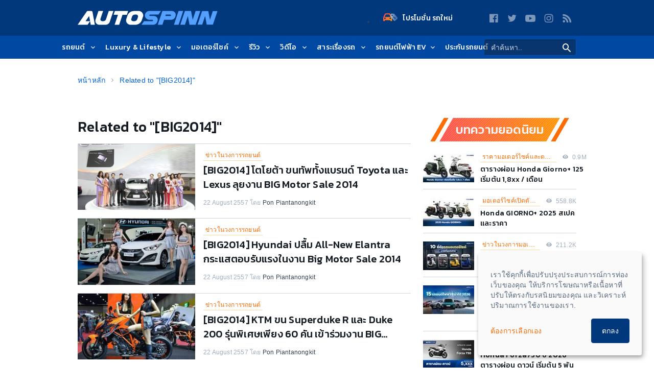

--- FILE ---
content_type: text/html; charset=utf-8
request_url: https://www.google.com/recaptcha/api2/aframe
body_size: 265
content:
<!DOCTYPE HTML><html><head><meta http-equiv="content-type" content="text/html; charset=UTF-8"></head><body><script nonce="KJ_bm_TcafsxfiA1bODzUg">/** Anti-fraud and anti-abuse applications only. See google.com/recaptcha */ try{var clients={'sodar':'https://pagead2.googlesyndication.com/pagead/sodar?'};window.addEventListener("message",function(a){try{if(a.source===window.parent){var b=JSON.parse(a.data);var c=clients[b['id']];if(c){var d=document.createElement('img');d.src=c+b['params']+'&rc='+(localStorage.getItem("rc::a")?sessionStorage.getItem("rc::b"):"");window.document.body.appendChild(d);sessionStorage.setItem("rc::e",parseInt(sessionStorage.getItem("rc::e")||0)+1);localStorage.setItem("rc::h",'1768952561898');}}}catch(b){}});window.parent.postMessage("_grecaptcha_ready", "*");}catch(b){}</script></body></html>

--- FILE ---
content_type: application/javascript; charset=utf-8
request_url: https://fundingchoicesmessages.google.com/f/AGSKWxXlndNKF1oweN_Nf_wXLPW8-XGDqy88fbFEFIXVVHLXsUdZ6qYXLVUEIIrZAO6DV7ghPJQQFFzRWniVKuH5Z3eO3U0dfBW1Pvc1qlvAIW3UFh7I000jzQwucTX-5GUEKRgM597IzRe-oUeqiAQAlFVJQgMmdhDxMLUIyVCHWaEBVVqa_d8K368Py9iD/_/advertisements./contentad_/top_ads./adTools./bannersAds_
body_size: -1290
content:
window['ae6f0daf-cbd6-4b06-b09e-c92d0a05f121'] = true;

--- FILE ---
content_type: text/plain;charset=utf-8
request_url: https://log.codemarketing.cloud/track/event
body_size: -54
content:
{"status": "ok", "timestamp": 1768952561700}

--- FILE ---
content_type: text/plain;charset=utf-8
request_url: https://log.codemarketing.cloud/track/event
body_size: -54
content:
{"status": "ok", "timestamp": 1768952561700}